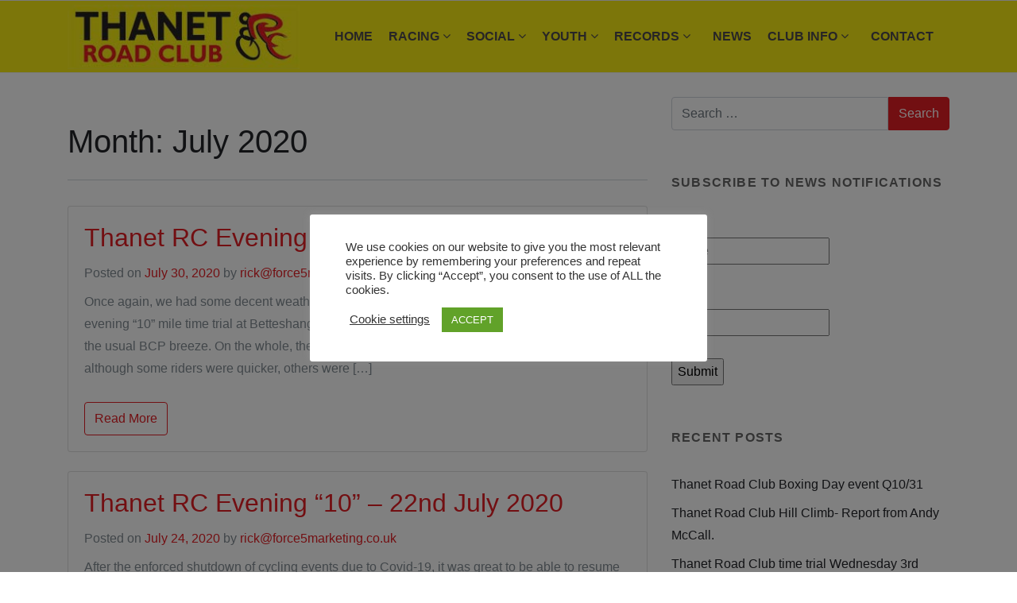

--- FILE ---
content_type: text/html; charset=utf-8
request_url: https://www.strava.com/clubs/24553/latest-rides/eb57aa7767487ee1323061c997e40d3cfede14b8?show_rides=true
body_size: 3532
content:
<!DOCTYPE html>
<html lang='en' xmlns='http://www.w3.org/TR/html5' xmlns:fb='http://www.facebook.com/2008/fbml' xmlns:og='http://opengraphprotocol.org/schema/'>
<!--
layout embed
-->
<head>
<title>
</title>
<meta content='noindex' name='robots'>
<meta content='yes' name='mobile-web-app-capable'>
<meta content='black' name='apple-mobile-web-app-status-bar-style'>
<meta content='width = device-width, initial-scale = 1, maximum-scale = 1, user-scalable = yes' name='viewport'>
<base target='_blank'>
<link rel="stylesheet" href="https://d3nn82uaxijpm6.cloudfront.net/assets/strava-widget-f835ed8bc3bb237f5957183e773e89a99ee3a1a6daefb1a7b976a559b83f466d.css" media="screen" />
<link as='script' href='https://consent.cookiebot.com/uc.js' rel='preload'>
<link as='script' href='https://www.strava.com/cmp' rel='preload'>
<script data-cookieconsent='ignore' type='text/javascript'>
// Consent default script for GTM - should be loaded before any other GTM / CMP scripts
window.googleTagManagerDataLayer = window.googleTagManagerDataLayer || [];
function gtag() {
  googleTagManagerDataLayer.push(arguments);
}
gtag("consent", "default", {
  ad_personalization: "denied",
  ad_storage: "denied",
  ad_user_data: "denied",
  analytics_storage: "denied",
  functionality_storage: "denied",
  personalization_storage: "denied",
  security_storage: "granted",
  wait_for_update: 500,
});
gtag("set", "ads_data_redaction", true);
gtag("set", "url_passthrough", false);
</script>

<script id="Cookiebot" src="https://consent.cookiebot.com/uc.js" data-cbid="e47bebbc-d5c7-470a-a8f6-6d858aa50ff4" data-georegions="{&#39;region&#39;:&#39;US,AU,NZ&#39;,&#39;cbid&#39;: &#39;29065233-759b-47fb-b38d-6dc38804c519&#39;}" data-culture="en" data-layer-name="googleTagManagerDataLayer" type="text/javascript" data-blockingmode="auto"></script>
<script data-cookieconsent='ignore' type='text/javascript'>
<!-- / Initialize GTM -->
(function(w,d,s,l,i){w[l]=w[l]||[];w[l].push(
{'gtm.start': new Date().getTime(),event:'gtm.js'}
);var f=d.getElementsByTagName(s)[0],
j=d.createElement(s),dl=l!='dataLayer'?'&l='+l:'';j.async=true;j.src=
'//www.googletagmanager.com/gtm.js?id='+i+dl;j.setAttribute('data-cookieconsent','ignore');f.parentNode.insertBefore(j,f);
})(window,document,'script','googleTagManagerDataLayer', "GTM-TP845S");
</script>

<script type='application/ld+json'>
{
  "@context": "http://schema.org",
  "@type": "Organization",
  "name": "Strava",
  "url": "https://www.strava.com/",
  "logo": "https://d3nn82uaxijpm6.cloudfront.net/assets/website_v2/svgs/strava-orange-7c13281bc329c07fcfeb4d4ca6e7a74e5a4ade915bc02b87d4b9b36da3117e30.svg",
  "sameAs": [
    "https://facebook.com/Strava",
    "https://twitter.com/strava",
    "https://instagram.com/strava",
    "https://youtube.com/stravainc",
    "https://www.linkedin.com/company/strava-inc./",
    "https://stories.strava.com",
    "https://github.com/strava",
    "https://medium.com/strava-engineering"
  ]
}


</script>
<meta name="csrf-param" content="authenticity_token" />
<meta name="csrf-token" content="YOKItDUyF3eogywhYLqLKtpDiVtSAivudAPND7Q79eAbZ52WApa60DiFqdYcN-17vDFGlNTpes75RcX0HTB64A" />
<script>
  window.StravaSentry = {
   enabled: true,
   release: "0a1fa936023cef1d8b96eda7c049b55bf46e6a21",
   userId: null,
   environment: "production",
   dsn: "https://6ffc1c27d92347b49d7659886aab9deb@o352714.ingest.sentry.io/5816222",
   debug: "false",
   sampleRate: 1,
   pageProperties: null,
   mobileOS: "Web",
   isMobile: false
 }
 
 window.StravaDevTools = {
   enabled: null
 }
</script>

<script>
  !function() {
   if (!!window.stravaPublicServiceEnv) {
     // Object containing no secret key value pairs that are expected to be seen and used in the browser.
     // This keys are commonly passed to 3rd party libs or tooling.
     window.stravaPublicServiceEnv({
       VIDEOJS_LOG_LEVEL: "error"
     });
   }
 }();
</script>

<script src="https://d3nn82uaxijpm6.cloudfront.net/assets/strava-head-9524f11efa8de11196182491905bd7d09f4620ce45dc1ad372104e30e172f346.js"></script>


</head>
<body>
<div class='widget' id='activities'>
<div class='widget-container'>
<div class='header'>
<h1><a target="_parent" class="secondary" href="https://www.strava.com/clubs/thanet-road-club?utm_campaign=club_share&amp;utm_content=24553&amp;utm_medium=widget&amp;utm_source=www.thanetrc.org">Thanet Road Club</a></h1>
<h2>Latest Rides</h2>
</div>
<div class='content'>
<ul class='activities'>
<li>
<a target="_parent" class="avatar avatar-athlete avatar-md tipsy-enabled" href="/athletes/22569879"><img title="Graham B" alt="Graham B" src="https://dgalywyr863hv.cloudfront.net/pictures/athletes/22569879/6483291/6/medium.jpg" /></a>
<div class='details'>
<p class='athlete-name'>Graham Back</p>
<h3>
<strong>
<a target="_parent" title="Afternoon Activity" href="https://www.strava.com/activities/17130069299?utm_campaign=club_share&amp;utm_content=24553&amp;utm_medium=widget&amp;utm_source=www.thanetrc.org">Afternoon Activity</a>
</strong>
</h3>
<ul class='stats'>
<li>0 mi</li>
<li>31:54</li>
<li>0 ft</li>
</ul>
<p class='timestamp'>Wednesday, January 21, 2026</p>
</div>
</li>
<li>
<a target="_parent" class="avatar avatar-athlete avatar-md tipsy-enabled" href="/athletes/14656933"><img title="Abigail H" alt="Abigail H" src="https://dgalywyr863hv.cloudfront.net/pictures/athletes/14656933/6093604/4/medium.jpg" /></a>
<div class='details'>
<p class='athlete-name'>Abigail Hoss</p>
<h3>
<strong>
<a target="_parent" title="It&#39;s been a while..." href="https://www.strava.com/activities/17129548256?utm_campaign=club_share&amp;utm_content=24553&amp;utm_medium=widget&amp;utm_source=www.thanetrc.org">It&#39;s been a while...</a>
</strong>
</h3>
<ul class='stats'>
<li>4.9 mi</li>
<li>30:00</li>
<li>0 ft</li>
</ul>
<p class='timestamp'>Wednesday, January 21, 2026</p>
</div>
</li>
<li>
<a target="_parent" class="avatar avatar-athlete avatar-md tipsy-enabled" href="/athletes/2769644"><img title="Graham J" alt="Graham J" src="https://dgalywyr863hv.cloudfront.net/pictures/athletes/2769644/1529074/3/medium.jpg" /></a>
<div class='details'>
<p class='athlete-name'>Graham Jd</p>
<h3>
<strong>
<a target="_parent" title="Zwift - Day 1 on Scotland After Party in Scotland" href="https://www.strava.com/activities/17129780135?utm_campaign=club_share&amp;utm_content=24553&amp;utm_medium=widget&amp;utm_source=www.thanetrc.org">Zwift - Day 1 on Scotland After Party in Scotland</a>
</strong>
</h3>
<ul class='stats'>
<li>15.8 mi</li>
<li>1:06:10</li>
<li>883 ft</li>
</ul>
<p class='timestamp'>Wednesday, January 21, 2026</p>
</div>
</li>
<li>
<a target="_parent" class="avatar avatar-athlete avatar-md tipsy-enabled" href="/athletes/177477650"><img title="Mylo E" alt="Mylo E" src="https://d3nn82uaxijpm6.cloudfront.net/assets/avatar/athlete/medium-9a368f25fa758e7f8b1104e9f34b0a5880f9eaf43bb8e41d4dfdaeff787beb33.png" /></a>
<div class='details'>
<p class='athlete-name'>Mylo East</p>
<h3>
<strong>
<a target="_parent" title="ROUVY - Torque Enhancer 3 | Climber&#39;s plan" href="https://www.strava.com/activities/17129695237?utm_campaign=club_share&amp;utm_content=24553&amp;utm_medium=widget&amp;utm_source=www.thanetrc.org">ROUVY - Torque Enhancer 3 | Climber&#39;s plan</a>
</strong>
</h3>
<ul class='stats'>
<li>10.9 mi</li>
<li>59:59</li>
<li>1,749 ft</li>
</ul>
<p class='timestamp'>Wednesday, January 21, 2026</p>
</div>
</li>
<li>
<a target="_parent" class="avatar avatar-athlete avatar-md tipsy-enabled" href="/athletes/44404593"><img title="Christopher M" alt="Christopher M" src="https://dgalywyr863hv.cloudfront.net/pictures/athletes/44404593/17712056/1/medium.jpg" /></a>
<div class='details'>
<p class='athlete-name'>Christopher Meakin</p>
<h3>
<strong>
<a target="_parent" title="Zwift - threshold on Watts the Limit in New York" href="https://www.strava.com/activities/17129706544?utm_campaign=club_share&amp;utm_content=24553&amp;utm_medium=widget&amp;utm_source=www.thanetrc.org">Zwift - threshold on Watts the Limit in New York</a>
</strong>
</h3>
<ul class='stats'>
<li>23.7 mi</li>
<li>1:05:11</li>
<li>866 ft</li>
</ul>
<p class='timestamp'>Wednesday, January 21, 2026</p>
</div>
</li>
</ul>
</div>
</div>
<div class='footer'>
<a class="primary" target="_parent" href="https://www.strava.com/clubs/thanet-road-club?utm_campaign=club_share&amp;utm_content=24553&amp;utm_medium=widget&amp;utm_source=www.thanetrc.org">View all <em>of the club's</em> activity »</a>
<div target="_parent" class="branding logo-sm"><a class="branding-content" target="_parent" href="/?utm_campaign=club_share&amp;utm_content=24553&amp;utm_medium=widget&amp;utm_source=www.thanetrc.org"><span class="sr-only">Strava</span></a></div>
</div>
</div>

<script id='lightbox-template' type='text/template'>
<div class='lightbox-window modal-content'>
<div class='close-lightbox'>
<button class='btn btn-unstyled btn-close'>
<div class='app-icon icon-close icon-xs icon-dark'></div>
</button>
</div>
</div>
</script>
<script id='popover-template' type='text/template'>
<div class='popover'></div>
</script>
<script>
  window._asset_host = "https://d3nn82uaxijpm6.cloudfront.net";
 window._measurement_preference = "meters";
 window._date_preference = "%m/%d/%Y";
 window._datepicker_preference_format = "mm/dd/yy";
 
 jQuery(document).ready(function() {
   Strava.Util.EventLogging.createInstance("https://analytics.strava.com","7215fa60b5f01ecc3967543619f7e3d9", null);
 });
</script>
<script src="https://d3nn82uaxijpm6.cloudfront.net/assets/strava/i18n/locales/en-US-154afa6126e3fc860a7b21e080d826d61f6fe76007a4019be92f947ad6ac4ef3.js"></script>
<script src="https://d3nn82uaxijpm6.cloudfront.net/assets/application-41f24ac75079c7f53bac0120fb6e7c3e4b5b8bd2d93967aff2b6ab06fc9779f8.js"></script>

<script>
  jQuery(function() {
   jQuery('.activities > li').one('click', function (event) {
     event.stopPropagation();
     event.preventDefault();
     jQuery(event.delegateTarget).find('.details a')[0].click();
   });
 });
</script>

</body>
</html>
